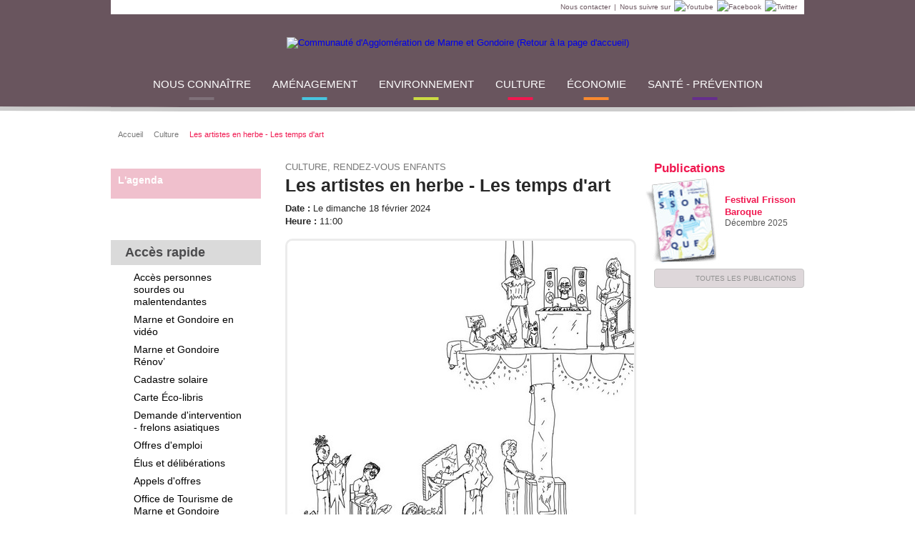

--- FILE ---
content_type: text/html; charset=utf-8
request_url: https://www.marneetgondoire.fr/l-agenda/evenement-392/les-artistes-en-herbe-les-temps-d-art-6220.html?tx_cal_controller%5Btype%5D=tx_cal_phpicalendar&cHash=0991d35527f3d4c6c588b201fb9a9072
body_size: 6366
content:
<!DOCTYPE html
	PUBLIC "-//W3C//DTD XHTML 1.0 Transitional//EN"
	"http://www.w3.org/TR/xhtml1/DTD/xhtml1-transitional.dtd">
<html dir="ltr" xml:lang="fr-FR" lang="fr-FR" xmlns="http://www.w3.org/1999/xhtml">
<head>

<meta http-equiv="Content-Type" content="text/html; charset=utf-8" />
<!-- 
	============================================
							Conception & Réalisation : STRATIS
			Stratis, Communication, Concertation, Création, NTIC
											Toulon - Aix - Paris
						www.stratis.fr / perrin(@)stratis(.)fr
					============================================

	This website is powered by TYPO3 - inspiring people to share!
	TYPO3 is a free open source Content Management Framework initially created by Kasper Skaarhoj and licensed under GNU/GPL.
	TYPO3 is copyright 1998-2014 of Kasper Skaarhoj. Extensions are copyright of their respective owners.
	Information and contribution at http://typo3.org/
-->

<base href="https://www.marneetgondoire.fr/" />


<meta name="generator" content="TYPO3 4.5 CMS" />
<meta name="page-section" content="all" />
<meta name="Author" content="Communauté d'Agglomération de Marne et Gondoire" />
<meta name="keywords" content="évènement, Communauté d'Agglomération de Marne et Gondoire, marne et gondoire, marne, gondoire, agglomération, communauté d'agglomération, communauté d'agglomération de marne et gondoire, bussy-saint-martin , carnetin , chalifert , chanteloup en brie , collégien , conches sur gondoire , dampmart , gouvernes , guermantes , jossigny , lagny , lesches , pomponne , saint thibault des vignes , thorigny, marne la vallée, territoire, communes, missions, compétences, aménagement, développement économique, espace, habitat, politique de la ville, transports, environnement, voirie, assainissement, équipements, actions, projets, aqueduc de la Dhuis, centre nautique, pole gare, domaine de rentilly, parc des cèdres, vallée de la brosse, vallée de la gondoire, statuts, fonctionnement, conseil communautaire, élus, élu, délibération, budget, services, offres d'emploi, recrutement, marchés publics, publications, communiqués de presse, presse, zae, zac, zone d’activité, entreprise, annuaire, photothèque," />
<meta name="Language" content="fr" />
<meta name="Robots" content="all" />
<meta name="Subject" content="Les artistes en herbe - Les temps d'art" />
<meta name="description" content="Communauté d’agglomération regroupant 20 communes, Marne et Gondoire se situe au cœur de Marne la Vallée en Seine et Marne" />
<meta name="page-type" content="content" />

<script src="typo3conf/ext/powermail_mul/lib/script/multifile_compressed.js" type="text/javascript"></script>
<script src="typo3temp/javascript_b9360def1d.js" type="text/javascript"></script>


<title>Les artistes en herbe - Les temps d'art&nbsp;- Communauté d'Agglomération de Marne et Gondoire</title><link rel="shortcut icon" type="image/x-icon" href="/favicon.ico" /><script type="text/javascript" src="typo3conf/ext/stratis_website/Resources/Public/JS/jquery-1.7.1.min.js"></script><script type="text/javascript" src="typo3conf/ext/stratis_website/Resources/Public/JS/page-aff-3col.js"></script><link rel="alternate" type="application/rss+xml" title="Actualités de Communauté d'Agglomération de Marne et Gondoire" href="https://www.marneetgondoire.fr/index.php?id=25" /><link rel="alternate" type="application/rss+xml" title="Agenda de Communauté d'Agglomération de Marne et Gondoire" href="https://www.marneetgondoire.fr/index.php?id=40" /><link rel="start" type="text/html" title="Page d'accueil" href="https://www.marneetgondoire.fr/index.php" /><link rel="prev" type="text/html" title="Page precedente" href="" /><link rel="next" type="text/html" title="Page suivante" href="" /><link rel="index" type="text/html" title="Plan du site" href="https://www.marneetgondoire.fr/index.php?id=8" /><script type="text/javascript" src="https://marneetgondoire.fr/typo3conf/ext/stratis_website/Resources/Public/JS/matomo_analitic.js"></script><script type="text/javascript" src="typo3conf/ext/stratis_website/Resources/Public/JS/jquery.sizes.min.js"></script><script type="text/javascript" src="typo3conf/ext/stratis_website/Resources/Public/JS/jquery.cookie.js"></script><script type="text/javascript" src="typo3conf/ext/stratis_website/Resources/Public/JS/form.js"></script><script type="text/javascript" src="typo3conf/ext/stratis_website/Resources/Public/JS/slide.js"></script><script type="text/javascript" src="typo3conf/ext/stratis_website/Resources/Public/JS/styleswitch.js"></script><script type="text/javascript" src="typo3conf/ext/stratis_website/Resources/Public/JS/fancybox/jquery.fancybox-1.3.4.min.js"></script><script type="text/javascript" src="typo3conf/ext/stratis_website/Resources/Public/JS/jquery.pikachoose.js"></script><script type="text/javascript" src="typo3conf/ext/stratis_website/Resources/Public/JS/jquery.cycle.all.js"></script><script type="text/javascript" src="https://s7.addthis.com/js/250/addthis_widget.js#pubid=xa-4e3fde3c18023de5"></script><script type="text/javascript" src="typo3conf/ext/stratis_website/Resources/Public/JS/jq_elements.js"></script><script type="text/javascript" src="typo3conf/ext/rzcolorbox/res/js/jquery.colorbox.js"></script>
<script type="text/javascript">jQuery(document).ready(function(){jQuery(".rzcolorbox").colorbox({current:"{current}/{total}",opacity:"0.85",transition:"fade",speed:450,slideshowSpeed:2500,previous:"précédent",next:"suivant",close:"fermer"});});</script>		<script src="/typo3conf/ext/stratis_website/Resources/Public/JS/tarteaucitron/tarteaucitron.js" type="text/javascript"></script>
		<script type="text/javascript">
		var _gaq = _gaq || [];		// Arborescence management
		googleArborescenceArray = googleArborescenceString.split('####');
		googleArborescenceCustomVariableIndex = 1;
		// Maximal controlled depth
		googleArborescenceCustomVariableMax = 3;
		for(googleArborescenceArrayI = 0; googleArborescenceArrayI < googleArborescenceArray.length; googleArborescenceArrayI++) {
			if(googleArborescenceArray[googleArborescenceArrayI] && googleArborescenceCustomVariableIndex <= googleArborescenceCustomVariableMax) {
				// alert(googleArborescenceArray[googleArborescenceArrayI] + ' ' + googleArborescenceCustomVariableIndex);
				// set custom variables containing path structure
				_gaq.push(['_setCustomVar', googleArborescenceCustomVariableIndex, 'Niveau ' + googleArborescenceCustomVariableIndex, googleArborescenceArray[googleArborescenceArrayI], 3]);
				googleArborescenceCustomVariableIndex++;
			}
		}		var tarteaucitronCustomText = {
			alertBigPrivacy: "Ce site utilise des cookies pour favoriser votre navigation et enrichir les contenus qui vous sont proposés. <br />Vous pouvez néanmoins les désactiver à tout moment si vous le souhaitez.<br /><br />"
		};
		tarteaucitron.init({
			"privacyUrl": "",
			"hashtag": "#tarteaucitron",
			"cookieName": "tarteaucitron",
			"orientation": "bottom",
			"bodyPosition": "top",
			"showAlertSmall": true,
			"cookieslist": false,
			"adblocker": false,
			"AcceptAllCta": true,
			"highPrivacy": true,
			"handleBrowserDNTRequest": false,
			"removeCredit": true,
			"moreInfoLink": true,
			"useExternalCss": false,
			"cookieDomain": "",
			"readmoreLink": ""
		});
		(tarteaucitron.job = tarteaucitron.job || []).push('vimeo');
		(tarteaucitron.job = tarteaucitron.job || []).push('youtube');</script>


	<link rel="stylesheet" type="text/css" media="all" href="typo3temp/scriptmerger/uncompressed/stylesheet_5d370599a3-5d370599a3e90db3e4674145bf7ce460.min.css" title="" />
	<link rel="stylesheet" type="text/css" media="all" href="typo3temp/scriptmerger/uncompressed/reset-e98ac5ae346085fc51639373943249d4.min.css" title="" />
	<link rel="stylesheet" type="text/css" media="all" href="typo3temp/scriptmerger/uncompressed/page-structure-3233f033b2c964545ac8abd33419c41d.min.css" title="" />
	<link rel="stylesheet" type="text/css" media="all" href="typo3temp/scriptmerger/uncompressed/page-menus-9131b494947459afd58e96c4919f6127.min.css" title="" />
	<link rel="stylesheet" type="text/css" media="all" href="typo3temp/scriptmerger/uncompressed/page-formulaires-03d29d3f9417e56bedda307c0df31aac.min.css" title="" />
	<link rel="stylesheet" type="text/css" media="all" href="typo3temp/scriptmerger/uncompressed/page-contenu-cf0b9eed7361524bba5cf926a9a2dcc6.min.css" title="" />
	<link rel="stylesheet" type="text/css" media="all" href="typo3temp/scriptmerger/uncompressed/page-elements-1d2f93bc67b2c88b01b9648e9fb973fc.min.css" title="" />
	<link rel="stylesheet" type="text/css" media="all" href="typo3temp/scriptmerger/uncompressed/page-accueil-bb353da1335648c769b31833c2bc4860.min.css" title="" />
	<link rel="stylesheet" type="text/css" media="all" href="typo3temp/scriptmerger/uncompressed/ext_mnogosearch-4be080fda2d8f67d9c0de2a809412782.min.css" title="" />
	<link rel="stylesheet" type="text/css" media="all" href="typo3temp/scriptmerger/uncompressed/ext_tt_news_actualites-3e4026c09169bfbf9580e866290a7d29.min.css" title="" />
	<link rel="stylesheet" type="text/css" media="all" href="typo3temp/scriptmerger/uncompressed/ext_tt_news_projets-40befda8510d5c8f1ecc85bbe871aed7.min.css" title="" />
	<link rel="stylesheet" type="text/css" media="all" href="typo3temp/scriptmerger/uncompressed/ext_tt_news_albums-8cae17ea9f7d5cc72ac168b3b86518a2.min.css" title="" />
	<link rel="stylesheet" type="text/css" media="all" href="typo3temp/scriptmerger/uncompressed/ext_tt_news_publications-c641b7d7d15cd56a4828373ad514c249.min.css" title="" />
	<link rel="stylesheet" type="text/css" media="all" href="typo3temp/scriptmerger/uncompressed/jquery.fancybox-1.3.4-c5eb69edce73b00c210e69064407f0b8.min.css" title="" />
	<link rel="stylesheet" type="text/css" media="all" href="typo3temp/scriptmerger/uncompressed/ext_wt_directory_annuaire-2e36de251f55f8303982f4e0a7521f22.min.css" title="" />
	<link rel="stylesheet" type="text/css" media="all" href="typo3temp/scriptmerger/uncompressed/ext_cal_agenda-f12c2f0868c004416969d46dd9d483d1.min.css" title="" />
	<link rel="stylesheet" type="text/css" media="all" href="typo3temp/scriptmerger/uncompressed/ext_tt_news_offre_emploi-107793181720ab8e5db85804748076fc.min.css" title="" />
	<link rel="stylesheet" type="text/css" media="all" href="typo3temp/scriptmerger/uncompressed/page-red-be400c1c4c791e040557bf25bfc718b9.min.css" title="" />
	<link rel="stylesheet" type="text/css" media="print" href="typo3temp/scriptmerger/uncompressed/page-impression-cd7872766e3b2937a91a15842f481f87.min.css" title="Version Imprimable" />
	<link rel="stylesheet" type="text/css" media="screen" href="typo3temp/scriptmerger/uncompressed/colorbox-c83f55b041236fcad09bccd097034070.min.css" title="" />
	<link rel="alternate stylesheet" type="text/css" media="screen" href="typo3conf/ext/stratis_website/Resources/Public/CSS/page-contenu-styleswitch.css" title="bigText" />
</head>
<body onload="T3_onloadWrapper();">


<!--UdmComment-->
	<div id="wrapper">
		<div id="banniere-impression"><img src="typo3conf/ext/stratis_website/Resources/Public/Images/banniere-impression.png" alt="Communauté d'Agglomération de Marne et Gondoire" /></div>
		<div id="header">
			<div class="header-wrapper">
				<div id="header-content">
					<div id="page-evitement"><p><a href="nous-ecrire-9.html">Nous contacter</a><span>|</span><span>Nous suivre sur</span><a href="https://www.youtube.com/channel/UCpMb4yxf2AlGdn1rlA1JYzQ" title="Youtube (lien externe, nouvelle fenêtre)" target="_blank"><img src="typo3conf/ext/stratis_website/Resources/Public/Images/pictos/youtube.png" alt="Youtube" /></a><a href="https://www.facebook.com/MarneetGondoire/" title="Facebook (lien externe, nouvelle fenêtre)" target="_blank"><img src="typo3conf/ext/stratis_website/Resources/Public/Images/pictos/facebook.png" alt="Facebook" /></a><a href="https://twitter.com/MarneetGondoire" title="Twitter (lien externe, nouvelle fenêtre)" target="_blank"><img src="typo3conf/ext/stratis_website/Resources/Public/Images/pictos/twitter.png" alt="Twitter" /></a></p></div>
					<div class="holder">
						<p id="logo"><a href="communaute-d-agglomeration-de-marne-et-gondoire-3.html"><img src="typo3conf/ext/stratis_website/Resources/Public/Images/logos/logo_w.png" alt="Communauté d'Agglomération de Marne et Gondoire (Retour à la page d'accueil)" /></a></p>
						
					</div>
					<div id="menuLangues"></div>
				</div>
			</div>
			<div id="nav">
				<ul id="menu-principal"><li class="page103"><a href="nous-connaitre-103.html">Nous connaître</a><div class="drop"><div class="drop-holder"><ul><li><a href="nous-connaitre/fonctionnement-1738.html">Fonctionnement</a></li><li><a href="nous-connaitre/marches-publics-104.html">Marchés publics</a></li><li><a href="nous-connaitre/recrutement-1739.html">Recrutement</a></li></ul><div id="recherche-indexee" class="search-form">
  <form action="/index.php" method="get" id="searchform">
    <div class="fields-wrapper">
      <button type="submit"><img src="/typo3conf/ext/stratis_website/Resources/Public/Images/pictos/search.png" alt="Rechercher" /></button>
      <input name="tx_mnogosearch_pi1[q]" type="text" id="search_box_input" placeholder="Rechercher..." />
    </div>
    <input type="hidden" name="id" value="66" />
  </form>
</div></div></div></li><li class="page117"><a href="amenagement-117.html">Aménagement</a><div class="drop"><div class="drop-holder"><ul><li><a href="amenagement/planification-du-territoire-1326.html">Planification du territoire</a></li><li><a href="amenagement/habitat-122.html">Habitat</a></li><li><a href="amenagement/se-deplacer-118.html">Se déplacer</a></li><li><a href="amenagement/reseau-de-chaleur-1929.html">Réseau de chaleur</a></li><li><a href="amenagement/equipements-142.html">Équipements</a></li></ul><div id="recherche-indexee" class="search-form">
  <form action="/index.php" method="get" id="searchform">
    <div class="fields-wrapper">
      <button type="submit"><img src="/typo3conf/ext/stratis_website/Resources/Public/Images/pictos/search.png" alt="Rechercher" /></button>
      <input name="tx_mnogosearch_pi1[q]" type="text" id="search_box_input" placeholder="Rechercher..." />
    </div>
    <input type="hidden" name="id" value="66" />
  </form>
</div></div></div></li><li class="page146"><a href="environnement-146.html">Environnement</a><div class="drop"><div class="drop-holder"><ul><li><a href="environnement/eco-citoyennete-1116.html">Éco-citoyenneté</a></li><li><a href="environnement/transition-ecologique-1940.html">Transition écologique</a></li><li><a href="environnement/agriculture-et-alimentation-182.html">Agriculture et alimentation</a></li><li><a href="environnement/espaces-naturels-et-biodiversite-160.html">Espaces naturels  et biodiversité</a></li><li><a href="environnement/milieux-aquatiques-147.html">Milieux aquatiques</a></li><li><a href="environnement/prevention-des-inondations-1970.html">Prévention des inondations</a></li><li><a href="environnement/eau-1980.html">Eau</a></li><li><a href="environnement/evenements-1981.html">Événements</a></li></ul><div id="recherche-indexee" class="search-form">
  <form action="/index.php" method="get" id="searchform">
    <div class="fields-wrapper">
      <button type="submit"><img src="/typo3conf/ext/stratis_website/Resources/Public/Images/pictos/search.png" alt="Rechercher" /></button>
      <input name="tx_mnogosearch_pi1[q]" type="text" id="search_box_input" placeholder="Rechercher..." />
    </div>
    <input type="hidden" name="id" value="66" />
  </form>
</div></div></div></li><li class="page196 active"><a href="culture-196.html">Culture</a><div class="drop"><div class="drop-holder"><ul><li><a href="culture/parc-culturel-de-rentilly-michel-chartier-234.html">Parc culturel de Rentilly - Michel Chartier</a></li><li><a href="culture/conservatoire-de-marne-et-gondoire-199.html">Conservatoire de Marne et Gondoire</a></li><li class="external-url"><a href="http://bibliotheques.marneetgondoire.fr/">Médiathèques</a></li></ul><div id="recherche-indexee" class="search-form">
  <form action="/index.php" method="get" id="searchform">
    <div class="fields-wrapper">
      <button type="submit"><img src="/typo3conf/ext/stratis_website/Resources/Public/Images/pictos/search.png" alt="Rechercher" /></button>
      <input name="tx_mnogosearch_pi1[q]" type="text" id="search_box_input" placeholder="Rechercher..." />
    </div>
    <input type="hidden" name="id" value="66" />
  </form>
</div></div></div></li><li class="page272"><a href="economie-272.html">Économie</a><div class="drop"><div class="drop-holder"><ul><li><a href="economie/developpement-economique-127.html">Développement économique</a></li><li><a href="economie/tourisme-311.html">Tourisme</a></li><li><a href="economie/numerique-1367.html">Numérique</a></li></ul><div id="recherche-indexee" class="search-form">
  <form action="/index.php" method="get" id="searchform">
    <div class="fields-wrapper">
      <button type="submit"><img src="/typo3conf/ext/stratis_website/Resources/Public/Images/pictos/search.png" alt="Rechercher" /></button>
      <input name="tx_mnogosearch_pi1[q]" type="text" id="search_box_input" placeholder="Rechercher..." />
    </div>
    <input type="hidden" name="id" value="66" />
  </form>
</div></div></div></li><li class="page1669"><a href="sante-prevention-1669.html">Santé - Prévention</a><div class="drop"><div class="drop-holder"><ul><li><a href="sante-prevention/structures-sante-1723.html">Structures santé</a></li><li><a href="sante-prevention/france-services-marne-et-gondoire-1864.html">France Services Marne et Gondoire</a></li><li><a href="sante-prevention/parentalite-2033.html">Parentalité</a></li><li><a href="sante-prevention/prevention-et-securite-1731.html">Prévention et sécurité</a></li></ul><div id="recherche-indexee" class="search-form">
  <form action="/index.php" method="get" id="searchform">
    <div class="fields-wrapper">
      <button type="submit"><img src="/typo3conf/ext/stratis_website/Resources/Public/Images/pictos/search.png" alt="Rechercher" /></button>
      <input name="tx_mnogosearch_pi1[q]" type="text" id="search_box_input" placeholder="Rechercher..." />
    </div>
    <input type="hidden" name="id" value="66" />
  </form>
</div></div></div></li></ul>
			</div>
		</div>
		<div id="site-conteneur">
			<div id="content-conteneur">
				<div class="bar">
					<ul id="arborescence"><li><a href="/" target="_blank">Accueil</a></li><li><a href="culture-196.html">Culture</a></li><li title="Les artistes en herbe - Les temps d'art (Rubrique active)"><span>Les artistes en herbe - Les temps d'art</span></li></ul>
					<div id="outils">
						<div class="holder">
										<div class="addthis">
				<span class="add-wrap"><a href="http://www.addthis.com/bookmark.php?v=250&amp;pubid=ra-4db1495456eb6dd2" class="add addthis_button_compact" title="Sélectionner un réseau">Partager</a></span>
				<a class="facebook addthis_button_facebook" title="Partager sur Facebook"></a>
				<a class="my addthis_button_myspace" title="Partager sur MySpace"></a>
				<a class="google addthis_button_google_plusone" title="Partager sur Google+"></a>
				<a class="twitter addthis_button_twitter" title="Partager sur Twitter"></a>
			</div>
							<ul class="tools"><li><a href="javascript:chooseStyle('none', 60);" title="Réduire la taille du texte" class="decrease styleswitch">Réduire la taille du texte</a><span class="tooltip"><span class="tooltip-holder">Réduire la taille du texte</span></span></li><li><a href="javascript:chooseStyle('bigText', 60);" rel="bigText" title="Agrandir la taille du texte" class="increase styleswitch">Agrandir la taille du texte</a><span class="tooltip"><span class="tooltip-holder">Agrandir la taille du texte</span></span></li><li><a href="l-agenda/evenement-392.html" title="Imprimer la page" onclick="javascript:window.print();return false;" class="print">Imprimer la page</a><span class="tooltip"><span class="tooltip-holder">Imprimer la page</span></span></li></ul>
						</div>
					</div>
				</div>
				<div id="colonne-gauche">
					<div id="menu-vertical"><p class="titre"><a href="culture/l-agenda-391.html" title="L'agenda">L'agenda</a></p><ul></ul></div>
					
					<div id="acces-rapide">
						<p class="titre">Accès rapide</p>
						<ul>
							<li><a href="https://www.acce-o.fr/client/communaute-agglomeration-marne-et-gondoire" title="Accès personnes sourdes ou malentendantes" target="_blank">Accès personnes sourdes ou malentendantes</a></li><li><a href="https://www.youtube.com/@marnegondoire" title="Marne et Gondoire en vidéo" target="_blank">Marne et Gondoire en vidéo</a></li><li><a href="https://www.marneetgondoire.fr/climat-air-energie/service-unique-de-renovation-energetique-1942.html" title="Marne et Gondoire Rénov’" target="_blank">Marne et Gondoire Rénov’</a></li><li><a href="transition-ecologique/le-cadastre-solaire-de-marne-et-gondoire-2032.html" title="Cadastre solaire">Cadastre solaire</a></li><li><a href="transition-ecologique/carte-eco-libris-2038.html" title="Carte Éco-libris">Carte Éco-libris</a></li><li><a href="https://www.marneetgondoire.fr/espaces-naturels-et-biodiversite/demande-d-intervention-frelons-asiatiques-1895.html" title="Demande d'intervention - frelons asiatiques" target="_blank">Demande d'intervention - frelons asiatiques</a></li><li><a href="recrutement/offres-d-emploi-82.html" title="Offres d'emploi" target="_blank">Offres d'emploi</a></li><li><a href="fonctionnement/elus-et-deliberations-107.html" title="Élus et délibérations">Élus et délibérations</a></li><li><a href="marches-publics/marches-publics-en-cours-de-publication-1585.html" title="Appels d'offres">Appels d'offres</a></li><li><a href="https://www.marneetgondoire-tourisme.fr/" title="Office de Tourisme de Marne et Gondoire" target="_blank">Office de Tourisme de Marne et Gondoire</a></li><li><a href="espace-presse-32.html" title="Nos flux RSS">Nos flux RSS</a></li>
						</ul>
					</div>

					
					<div class="equalcol"></div>
				</div>
				<div id="contenu">
					<!--/UdmComment-->
					
					
					<!--ext_cal_agenda_event.tmpl-->
	
					<span class="category">Culture, Rendez-vous enfants</span>
					<h1>Les artistes en herbe - Les temps d'art</h1>
					<p class="info-agenda"><strong>Date :</strong> Le dimanche 18 février 2024  
					<br /><strong>Heure : </strong>11:00 
					
					
					</p>
					<div class="photo-carusel"><a href="uploads/tx_cal/pics/35.jpg" class="rzcolorbox cboxElement" rel="rzcolorbox"><img src="typo3temp/pics/3_aeb1f6eb5e.jpg" alt="" /></a></div><ul class="photo-list"></ul>
					<p>À quelques jours de la clôture des temps d’art, vous avez rendez-vous en famille avec l’un des membres de la famille d’artistes mise à l’honneur dans ce volet 10. Au cours de cette édition des temps d’art, Gabor, Katalin, Rahel, Abel, Armin, Elias, Eliza, Zaël, Ziarka et Jeff, tous membres de la même famille, vous ont invité à partager leurs univers artistiques. Ce dimanche matin, l’un d’eux vous donne rendez-vous pour un atelier de création. Soyez curieux et profitez des temps d’art. <br /><br /><em>Avec les artistes des temps d’art accompagnés d’une médiatrice du Parc culturel de Rentilly - Michel Chartier</em></p><p class="encadre">En famille à partir de 6 ans <br />Réservation au 01 60 35 46 72<br />Parc culturel de Rentilly - Michel Chartier <br />Château <br />1 rue de l’Étang - 77600 Bussy-Saint-Martin</p>
					
					
					
					<div class="clear"></div>
					<div class="feEditBox feEditBox-tx_cal_controller"></div>

<!--/ext_cal_agenda_event.tmpl-->
					
					<!--UdmComment-->
					<div class="clear"></div>
					<div class="equalcol"></div>
				</div>
				<div id="colonne-droite">
					
					<div id="publications-focus">
						<p class="titre">Publications</p>

						<div class="wrap">
							<a href="uploads/media/Programme_Frisson_Baroque_2026-WEB.pdf" onclick="window.open(this.href); return false;"><img src="typo3temp/GB/F_bb5477464d.jpg" class="alignleft" alt="Festival Frisson Baroque" /></a>
							<strong class="title"><a href="uploads/media/Programme_Frisson_Baroque_2026-WEB.pdf" onclick="window.open(this.href); return false;">Festival Frisson Baroque</a></strong>
							
							<em class="date">Décembre 2025</em>
							<div class="clear"></div>
						</div>

						<p class="link-view"><a href="culture/les-publications-399.html">Toutes les publications</a></p>
					</div>

					
					<div class="equalcol"></div>
				</div>
			</div>
		</div>
		<div id="footer">
			<div id="footer-content">
				
				<ul id="menu-bas"><li><a href="acces-676.html">Accès</a></li><li><a href="plan-du-site-8.html">Plan du site</a></li><li><a href="nous-ecrire-9.html">Nous écrire</a></li><li><a href="mentions-legales-6.html">Mentions légales</a></li><li><a href="aide-7.html">Aide</a></li><li><a href="espace-presse-32.html">Espace presse</a></li><li><a href="nous-connaitre/marches-publics-104.html">Marchés publics</a></li><li class="external-url"><a href="https://forms.newsletter-marneetgondoire.fr/5abe2f2db85b5350ef1d0ded/bP6mbUTQSrSWjrYKNmpHdw/form.html">Lettres d'information</a></li><li><a href="recrutement/candidature-spontanee-79.html">Candidature spontanée</a></li><li><a href="politique-de-gestion-des-donnees-personnelles-1251.html">Politique de gestion des données personnelles</a></li></ul>
			</div>
		</div>
		<div id="bas-de-page-impression"><img src="typo3conf/ext/stratis_website/Resources/Public/Images/logos/logo-footer.png" alt="Communauté d'Agglomération de Marne et Gondoire" /><p>https://www.marneetgondoire.fr/index.php?id=392</p></div>
		<p id="stratis"><a href="https://www.stratis.fr/" title="Stratis, agence de conseil en communication et concertation publique">Stratis</a><span>Réalisation</span></p>
	</div>

<!--/UdmComment-->




</body>
</html>

--- FILE ---
content_type: text/css
request_url: https://www.marneetgondoire.fr/typo3temp/scriptmerger/uncompressed/page-formulaires-03d29d3f9417e56bedda307c0df31aac.min.css
body_size: 1380
content:
.search-form{position:absolute;top:0;right:0;height:43px;background:#f0eeef;border-top:6px solid #cccbcb;padding-top:2px}.search-form .fields-wrapper
input{padding:0;height:33px;border:none;background:#f0eeef;width:140px}.inp-wrap{float:left;background:url(/typo3conf/ext/stratis_website/Resources/Public/Images/form/bg-form.png) no-repeat;width:176px;height:28px;padding:0
0 0 12px}.inp-wrap
input{font-family:Arial,Helvetica,sans-serif;float:left;padding:5px
13px 7px 0;border:0;background:url(/typo3conf/ext/stratis_website/Resources/Public/Images/form/bg-form.png) 0 -100px repeat-x;color:#777;font-size:12px;line-height:16px;height:16px;width:163px}.submit{float:left;width:28px;height:28px;padding:28px
0 0;margin:0;border:0;background:url(/typo3conf/ext/stratis_website/Resources/Public/Images/form/bg-form.png) no-repeat -181px 0;cursor:pointer;text-indent:-9999px;overflow:hidden}.outtaHere{opacity:0;margin:20px
0 0 35px}.radioArea,.radioAreaChecked{float:left;width:19px !important;height:19px;background:url(/typo3conf/ext/stratis_website/Resources/Public/Images/form/bg-form.png) no-repeat 0 -1305px;overflow:hidden;margin-right:3px}.radioAreaChecked{background-position:0 -1286px}.checkboxArea,.checkboxAreaChecked{float:left;width:19px !important;height:19px;overflow:hidden;margin-right:3px;background:url(/typo3conf/ext/stratis_website/Resources/Public/Images/form/bg-form.png) no-repeat -21px -1305px;cursor:pointer;position:absolute;left:0}.checkboxAreaChecked{background-position:-21px -1286px}.selectArea{position:relative;height:30px;float:left;color:#777;font-size:12px;line-height:16px;width:210px;overflow:hidden}.selectArea
.left{position:absolute;top:0;left:0;width:14px;height:100%;background:url(/typo3conf/ext/stratis_website/Resources/Public/Images/form/bg-form.png) no-repeat 0 -967px;display:block}.selectArea
a.selectButton{position:absolute;top:0;right:0;width:100%;height:100%;background:url(/typo3conf/ext/stratis_website/Resources/Public/Images/form/bg-link-select.png) right center no-repeat}.selectArea
.center{height:30px;font:12px/30px Arial, Helvetica, sans-serif !important;display:block;padding:0
30px 0 14px;background:url(/typo3conf/ext/stratis_website/Resources/Public/Images/form/bg-form.png) no-repeat 100% -997px;white-space:nowrap}#colonne-droite .selectArea .center,
#colonne-gauche .selectArea
.center{width:157px}.selectArea .center
img{float:left}.optionsDivInvisible,.optionsDivVisible{position:absolute;display:block;z-index:30;font-size:11px}.optionsDivScroll
ul{height:205px;overflow:auto !important}.drop-dif{background:#9CC}.optionsDivInvisible{display:none}.select-center{padding:0
12px}.optionsDivVisible
ul{background-color:#fff;border:solid #C9C9C9;border-width:0 1px 1px;margin:0;padding:0;overflow:hidden;list-style:none}.optionsDivVisible ul
li{}.optionsDivVisible
a{color:#000;overflow:hidden;text-decoration:none;display:block;padding:2px
4px}.optionsDivVisible a
img{border:none;float:left}.optionsDivVisible a:hover{background:#c6c6c6;text-decoration:none;color:#fff}.sel{width:210px}#colonne-droite .sel,
#colonne-gauche
.sel{width:200px}.filtre .sel,
.categoire-form
.sel{width:230px}.form-block
.sel{width:450px}.filtre
.row{float:left;padding-bottom:10px;clear:both;overflow:hidden}.filtre
.row1{float:none}.form-block{margin:25px
0;width:491px;background:url(/typo3conf/ext/stratis_website/Resources/Public/Images/form/bg-form-block.png) repeat-y 100% 0}.form-holder{background:url(/typo3conf/ext/stratis_website/Resources/Public/Images/form/bg-form-block.png) no-repeat}.form-frame
fieldset{background:url(/typo3conf/ext/stratis_website/Resources/Public/Images/form/bg-form-block.png) no-repeat -491px 100%;padding:0
10px 20px 20px;min-height:128px}.form-block
legend{float:left;background:#fff;color:#65696c;font-size:12px;line-height:15px;font-weight:bold;margin:-13px 0 0;padding:5px
10px}.form-block
.row{clear:both;overflow:hidden;width:100%;padding:19px
0 0}.form-block .inp-wrap{width:446px;height:30px;background-position:0 -32px}.form-block .inp-wrap
input{width:424px;padding:7px
13px 7px 0;background-position:right -65px}.form-block
.area{width:446px;height:230px;padding:2px;background:url(/typo3conf/ext/stratis_website/Resources/Public/Images/form/bg-form.png) no-repeat 0 -193px}.form-block .area
textarea{display:block;padding:10px;margin:0;border:0;overflow:auto;background:none;color:#65696c;height:210px !important;width:426px !important;font:12px/15px Arial, Helvetica, sans-serif}.form-block label,
.form-block
.title{display:block;font-weight:bold;color:#65696c;padding:0
14px;font-size:12px;line-height:15px;margin:0
0 5px}.form-block
.title{padding:0;margin:0
0 3px}.form-block .row .wrap
label{float:left;font-weight:normal;margin:3px
0 0;max-width:80%;padding:0
0 0 22px;position:relative;z-index:1;cursor:pointer}.form-block .row .wrap label
a{color:#65696c;text-decoration:underline}.form-block .row .wrap label a:hover,
.form-block .row .wrap label a:focus{text-decoration:none}.btn-wrap,.btn-wrap3{float:right;margin:0
12px 0 0;background:url(/typo3conf/ext/stratis_website/Resources/Public/Images/form/bg-form.png) 0 -1405px no-repeat;height:26px;padding:0
0 0 12px}.btn-wrap2{float:left}.btn-wrap input, .btn-wrap3 input, #contenu .btn-wrap
a{float:left;padding:4px
12px 6px 0;width:auto;text-align:center;line-height:normal;border:0;background:url(/typo3conf/ext/stratis_website/Resources/Public/Images/form/bg-form.png) right -1445px no-repeat;text-indent:0;color:#fff;font-size:13px;height:26px;color:#fff}#contenu .btn-wrap
a{height:auto;line-height:14px;padding:5px
17px 7px 5px}.hidden{display:none}#contenu fieldset
p{margin:0;padding:10px
0}#contenu fieldset .erreur p
span{color:#f00;font-weight:bold}span.powermail_mandatory{color:#f00;padding:0
0 0 3px}span.description{padding-left:0;font-style:italic;font-size:11px;color:#999;font-weight:normal}.wrap-absolute{position:relative}.mandatory_js
p{position:relative;padding-top:6px;color:#f00;font-size:10px;z-index:9}.powermail_all_tr_uid26{display:none}

--- FILE ---
content_type: text/css
request_url: https://www.marneetgondoire.fr/typo3temp/scriptmerger/uncompressed/page-accueil-bb353da1335648c769b31833c2bc4860.min.css
body_size: 2531
content:
.blocType1
.item{position:relative}.linkBlock a:after{display:block;position:absolute;top:0;left:0;bottom:0;right:0;content:""}.blocType1{margin:0
0 60px 0}#contenu .blocType1 .title1, #colonne-droite .blocType1
.title1{font-family:'OpenSans',arial,helvetica,verdana,sans-serif;font-weight:900;font-style:normal;color:#545454;font-size:30px;line-height:1;margin-bottom:20px}#colonne-droite .blocType1
.title1{font-size:24px;margin-top:5px}#contenu .linkViewWrap, #colonne-droite
.linkViewWrap{border:1px
solid #842c19;border-radius:5px;padding:5px;color:#fff;text-align:right;position:relative;background:#f01850;background:-moz-linear-gradient(top, #f01850 80%, #c61442 100%);background:-webkit-gradient(linear, left top, left bottom, color-stop(80%, #f01850), color-stop(100%, #c61442));background:-webkit-linear-gradient(top, #f01850 80%, #c61442 100%);background:-o-linear-gradient(top, #f01850 80%, #c61442 100%);background:-ms-linear-gradient(top, #f01850 80%, #c61442 100%);background:linear-gradient(to bottom, #f01850 80%, #c61442 100%);filter:progid:DXImageTransform.Microsoft.gradient(startColorstr='#f01850', endColorstr='#c61442', GradientType=0)}#contenu .linkViewWrap p, #colonne-droite .linkViewWrap
p{margin:auto;padding:0}#contenu .linkViewWrap p a, #colonne-droite .linkViewWrap p
a{color:#fff;text-shadow:1px 1px 0 rgba(0, 0, 0, 0.5);font-weight:bold;font-size:12px;text-transform:uppercase;font-family:arial,helvetica,verdana,sans-serif}#contenu .linkViewWrap p a:hover, #colonne-droite .linkViewWrap p a:hover{text-decoration:none}#contenu .linkViewWrap p a .hover:hover, #contenu .linkViewWrap p a .hover:focus,
#colonne-droite .linkViewWrap p a .hover:hover, #colonne-droite .linkViewWrap p a .hover:focus{text-decoration:underline}#contenu .linkViewWrap .rss, #colonne-droite .linkViewWrap
.rss{display:inline-block;vertical-align:top;position:absolute;top:5px;left:30px}#contenu .linkViewWrap .rss:before, #colonne-droite .linkViewWrap .rss:before{font-family:'Icons';font-weight:normal;font-style:normal;-webkit-font-smoothing:antialiased;font-smoothing:antialiased;-moz-osx-font-smoothing:grayscale;text-rendering:optimizeLegibility;content:"\e02c";text-shadow:1px 1px 0 rgba(0, 0, 0, 0.5);position:absolute;font-size:12px;color:#fff;top:0px;left:-20px;speak:none}#contenu .linkViewWrap .linkView, #colonne-droite .linkViewWrap
.linkView{display:inline-block;vertical-align:top;position:relative}#contenu .linkViewWrap .linkView:before, #colonne-droite .linkViewWrap .linkView:before{font-family:'Icons';font-weight:normal;font-style:normal;-webkit-font-smoothing:antialiased;font-smoothing:antialiased;-moz-osx-font-smoothing:grayscale;text-rendering:optimizeLegibility;content:"\e023";text-shadow:1px 1px 0 rgba(0,0,0,0.5);position:absolute;font-size:22px;color:#fff;top:0px;left:-20px;speak:none}.carousselHome{background:#fff;height:444px;position:relative;width:100%;overflow:hidden;margin-top:-20px}.carousselHome
.listItems{height:444px}.carousselHome
.item{width:100%;height:444px;left:50% !important;-webkit-transform:translateX(-50%);-moz-transform:translateX(-50%);-ms-transform:translateX(-50%);-o-transform:translateX(-50%);transform:translateX(-50%)}.carousselHome .item
span{display:block}.carousselHome .item
a{display:block;position:relative;z-index:1001}.carousselHome
.wrap{position:absolute;top:0;left:50%;margin-left:173px;width:215px;height:444px;z-index:100}.carousselHome .wrap
.wrapper{padding:15px
0 0 25px}.carousselHome .txt, .carousselHome
.savoirPlus{display:table-cell}.carousselHome
.txt{height:116px;vertical-align:bottom;font-family:'OpenSans',arial,helvetica,verdana,sans-serif;font-weight:900;font-style:normal;color:#fff;font-size:21px;line-height:1}.carousselHome
.savoirPlus{position:relative;vertical-align:top;padding:5px
15px 5px 30px;color:#000;border-radius:5px;border:1px
solid #c6c6c6;font-size:12px;text-transform:uppercase;font-weight:bold;background:#fff;background:-moz-linear-gradient(top, #fff 69%, #eee 100%);background:-webkit-gradient(linear, left top, left bottom, color-stop(69%, #ffffff), color-stop(100%, #eeeeee));background:-webkit-linear-gradient(top, #fff 69%, #eee 100%);background:-o-linear-gradient(top, #fff 69%, #eee 100%);background:-ms-linear-gradient(top, #fff 69%, #eee 100%);background:linear-gradient(to bottom, #fff 69%, #eee 100%);filter:progid:DXImageTransform.Microsoft.gradient(startColorstr='#ffffff', endColorstr='#eeeeee', GradientType=0)}.carousselHome .savoirPlus:before{font-family:'Icons';font-weight:normal;font-style:normal;-webkit-font-smoothing:antialiased;font-smoothing:antialiased;-moz-osx-font-smoothing:grayscale;text-rendering:optimizeLegibility;content:"\e000";position:absolute;font-size:12px;color:#000;top:4px;left:10px;speak:none}.carousselHome .item
img{position:absolute;top:50%;left:50%;-webkit-transform:translate(-50%,-50%);-moz-transform:translate(-50%,-50%);-ms-transform:translate(-50%,-50%);-o-transform:translate(-50%,-50%);transform:translate(-50%,-50%);min-width:100%;min-height:100%;overflow:hidden}.carousselHome .pagerPrev, .carousselHome
.pagerNext{position:absolute;top:200px;z-index:100;display:block}.carousselHome
.pagerPrev{left:0}.carousselHome
.pagerNext{right:0}#pagerCaroussel{position:absolute;bottom:10px;left:50%;-webkit-transform:translateX(-50%);-moz-transform:translateX(-50%);-ms-transform:translateX(-50%);-o-transform:translateX(-50%);transform:translateX(-50%);z-index:5}#pagerCaroussel
a{display:inline-block;width:21px;height:21px;background:url(/typo3conf/ext/stratis_website/Resources/Public/Images/pictos/pager.png) 50% 50% no-repeat;text-indent:9999px}#pagerCaroussel a:hover,
#pagerCaroussel a:focus{background-image:url(/typo3conf/ext/stratis_website/Resources/Public/Images/pictos/pager-hover.png)}#pagerCaroussel
a.activeSlide{background-image:url(/typo3conf/ext/stratis_website/Resources/Public/Images/pictos/pager-selected.png)}#contenu .actusBloc
.title1{color:#f98a2f}#contenu .actusBloc
.item{width:305px;-moz-box-sizing:border-box;box-sizing:border-box;float:left;vertical-align:top;margin:0
30px 25px 0}#contenu .actusBloc .item:nth-child(2n), #contenu .actusBloc .item:nth-child(4n){margin-right:auto}#contenu .actusBloc .item:nth-child(3n){clear:left}#contenu .actusBloc .item
.title{font-size:14px;margin:auto;font-weight:normal;border:none}#contenu .actusBloc .item .title
a{color:#545454}#contenu .actusBloc .item
img{border-radius:8px;margin-bottom:15px}#contenu .actusBloc .item
.category{font-family:Georgia,"Times New Roman",Times,serif;color:#f98a2f;font-size:14px;margin-bottom:5px}#contenu .actusBloc
.linkViewWrap{background:#f4a739;background:-moz-linear-gradient(top, #f4a739 80%, #e29b35 100%);background:-webkit-gradient(linear, left top, left bottom, color-stop(80%, #f4a739), color-stop(100%, #e29b35));background:-webkit-linear-gradient(top, #f4a739 80%, #e29b35 100%);background:-o-linear-gradient(top, #f4a739 80%, #e29b35 100%);background:-ms-linear-gradient(top, #f4a739 80%, #e29b35 100%);background:linear-gradient(to bottom, #f4a739 80%, #e29b35 100%);filter:progid:DXImageTransform.Microsoft.gradient(startColorstr='#f4a739', endColorstr='#e29b35', GradientType=0);border:1px
solid #d1861c}#contenu .actusBloc .linkViewWrap p
a{color:#000;text-shadow:1px 1px 0 rgba(255, 255, 255, 0.5)}#contenu .actusBloc .linkViewWrap .rss:before{color:#000;text-shadow:1px 1px 0 rgba(255, 255, 255, 0.5)}#contenu .actusBloc .linkViewWrap .linkView:before{color:#000;text-shadow:1px 1px 0 rgba(255, 255, 255, 0.5)}#contenu
.agendaBloc{}#contenu .agendaBloc
.title1{color:#f01850}#contenu .agendaBloc
.item{width:146px;float:left;margin:0
18px 25px 0}#contenu .agendaBloc .item:nth-child(4n){margin-right:0}#contenu .agendaBloc .item
img{border-radius:5px;margin-bottom:15px}#contenu .agendaBloc .item
.category{display:inline-block;background:#f01850;font-family:georgia,times new roman,palatino,times,bookman,serif;color:#fff;font-size:11px;padding:2px
4px;text-transform:uppercase;line-height:13px}#contenu .agendaBloc .item
.date{font-family:'OpenSans',arial,helvetica,verdana,sans-serif;font-weight:900;font-style:normal;color:#000;font-size:15px;line-height:1;margin-bottom:10px}#contenu .agendaBloc .item
.title{margin:0;padding:0;border:none;color:#000;font-weight:normal;line-height:15px}#contenu .agendaBloc .item .title
a{color:#000;font-size:13px}.home2014 #site-conteneur{padding-top:0;margin-top:0}.home2014
#cartographies{width:120px;float:left;margin-right:30px}.home2014 #cartographies
.titre{padding:0;margin-bottom:8px;font-family:'OpenSans',arial,helvetica,verdana,sans-serif;font-weight:900;font-style:normal;font-size:15px;line-height:1}.home2014 .prenez-la-parole{width:190px;float:left;margin-right:30px;background:url("/typo3conf/ext/stratis_website/Resources/Public/Images/bg/bg-prenez-la-parole2.png") no-repeat scroll 100% 0 rgba(0, 0, 0, 0)}.home2014 .prenez-la-parole
.titre{padding-right:55px;font-family:'OpenSans',arial,helvetica,verdana,sans-serif;font-weight:900;font-style:normal;font-size:15px;line-height:1}.home2014 .prenez-la-parole
.wrap{margin-top:-20px}.home2014 .prenez-la-parole
p{padding-right:55px}.home2014 .prenez-la-parole p
a{background:none;padding:0}.home2014
.newsletter{width:400px;margin-right:0;background:none}.home2014 .newsletter .wrap,
.home2014 .newsletter
.subscribelink{display:inline-block;vertical-align:top;white-space:nowrap}.home2014 .newsletter
.subscribelink{font-weight:bold;margin-top:-30px;padding:7px
12px;background:#f01850;color:#fff;text-decoration:none;text-transform:uppercase;text-shadow:1px 1px 0 #000;-webkit-border-radius:4px;-moz-border-radius:4px;border-radius:4px}.home2014 .newsletter .subscribelink:hover,
.home2014 .newsletter .subscribelink:focus{background:#842c19}#contenu
.enImagesBloc{clear:both}#contenu .enImagesBloc
.listItems{margin-bottom:25px;overflow:hidden}#contenu .enImagesBloc
.title1{color:#47c5df}#contenu .enImagesBloc
.item{width:158px;height:106px;overflow:hidden;float:left;display:block;margin:0
1px 1px 0}#contenu .enImagesBloc .item:first-child{width:319px;height:213px}#contenu .enImagesBloc .item
a{display:block;position:relative;color:#fff;font-family:arial,helvetica,verdana,sans-serif;font-size:12px}#contenu .enImagesBloc .item a:hover
.wrap{top:0}#contenu .enImagesBloc .item
img{width:158px;height:106px;border-radius:5px;vertical-align:bottom}#contenu .enImagesBloc .item:first-child
img{width:319px;height:213px}#contenu .enImagesBloc .item
.wrap{position:absolute;top:214px;left:0;width:158px;height:106px;border-radius:5px;. -webkit-box-sizing: border-box;-moz-box-sizing:border-box;box-sizing:border-box;padding:15px;transition:all 0.5s ease-in-out .1s;background:#000;background:rgba(0, 0, 0, 0.8)}#contenu .enImagesBloc .item:first-child
.wrap{width:319px;height:213px}#contenu .enImagesBloc .linkViewWrap, #colonne-droite .billetPresidentBloc
.linkViewWrap{background:#47c5df;background:-moz-linear-gradient(top, #47c5df 80%, #40b6e7 100%);background:-webkit-gradient(linear, left top, left bottom, color-stop(80%, #47c5df), color-stop(100%, #40b6e7));background:-webkit-linear-gradient(top, #47c5df 80%, #40b6e7 100%);background:-o-linear-gradient(top, #47c5df 80%, #40b6e7 100%);background:-ms-linear-gradient(top, #47c5df 80%, #40b6e7 100%);background:linear-gradient(to bottom, #47c5df 80%, #40b6e7 100%);filter:progid:DXImageTransform.Microsoft.gradient(startColorstr='#47c5df', endColorstr='#40b6e7', GradientType=0);border:1px
solid #1b9ad0}#contenu .enImagesBloc .linkViewWrap p a, #colonne-droite .billetPresidentBloc .linkViewWrap p
a{color:#000;text-shadow:1px 1px 0 rgba(255, 255, 255, 0.5)}#contenu .enImagesBloc .linkViewWrap .rss:before{color:#000;text-shadow:1px 1px 0 rgba(255, 255, 255, 0.5)}#contenu .enImagesBloc .linkViewWrap .linkView:before, #colonne-droite .billetPresidentBloc .linkViewWrap .linkView:before{color:#000;text-shadow:1px 1px 0 rgba(255, 255, 255, 0.5)}#colonne-droite .billetPresidentBloc
.title1{color:#47c5df}#colonne-droite .billetPresidentBloc
.listItems{overflow:hidden;margin-bottom:25px}#colonne-droite .billetPresidentBloc
img{border-radius:5px;margin:0
20px 0 0;float:left}#colonne-droite .billetPresidentBloc
.date{font-family:arial,helvetica,verdana,sans-serif;font-size:12px;color:#545454;margin-bottom:5px}#colonne-droite .billetPresidentBloc
.title{font-size:20px;line-height:22px;font-family:georgia,times new roman,palatino,times,bookman,serif;color:#000}#colonne-droite .billetPresidentBloc .title
a{color:#000}#colonne-droite .publicationsBloc
.title1{color:#f01850}#colonne-droite .publicationsBloc
img{margin:0
20px 0 0;float:left}#colonne-droite .publicationsBloc
.date{color:#545454;font-family:arial,helvetica,verdana,sans-serif;font-size:12px}#colonne-droite .publicationsBloc
.wrap{position:relative;margin-bottom:25px;overflow:hidden}#colonne-droite .publicationsBloc
.title{}#colonne-droite .publicationsBloc .title
a{color:#000;font-family:georgia,times new roman,palatino,times,bookman,serif;font-size:16px}.home2014 #acces-rapide{background:#fff url("/typo3conf/ext/stratis_website/Resources/Public/Images/bg/bg-acces-rapide.png") no-repeat 0 0}.home2014 #acces-rapide
.titre{background:none;font-family:'OpenSans',arial,helvetica,verdana,sans-serif;font-weight:900;font-style:normal;color:#4b4b4d;font-size:18px}.home2014 .enLumiereBloc .title1, #colonne-droite .enLumiereBloc .title1, #colonne-gauche .enLumiereBloc
.title1{color:#545454}.home2014 .enLumiereBloc img, #colonne-droite .enLumiereBloc img, #colonne-gauche .enLumiereBloc
img{border-radius:5px;margin-bottom:15px}.home2014 .enLumiereBloc .title, #colonne-droite .enLumiereBloc .title, #colonne-gauche .enLumiereBloc
.title{font-family:georgia,times new roman,palatino,times,bookman,serif;font-size:20px;color:#000;margin-bottom:10px}.home2014 #colonne-droite .enLumiereBloc .feuilleter, #colonne-droite .enLumiereBloc .feuilleter, #colonne-gauche .enLumiereBloc
.feuilleter{font-family:arial,helvetica,verdana,sans-serif;font-weight:bold;text-transform:uppercase;font-size:12px;position:relative;padding-left:18px}.home2014 .enLumiereBloc .feuilleter:before, #colonne-droite .enLumiereBloc .feuilleter:before, #colonne-gauche .enLumiereBloc .feuilleter:before{content:"\e023";font-family:'Icons';font-weight:normal;font-style:normal;-webkit-font-smoothing:antialiased;font-smoothing:antialiased;-moz-osx-font-smoothing:grayscale;text-rendering:optimizeLegibility;position:absolute;font-size:22px;color:#343434;top:0px;left:0px;speak:none}.home2014 .enLumiereBloc .feuilleter a, #colonne-droite .enLumiereBloc .feuilleter a, #colonne-gauche .enLumiereBloc .feuilleter
a{color:#343434}#tarteaucitronRoot
#tarteaucitronAlertBig{padding:50px
10px !important}#tarteaucitronAlertBig #tarteaucitronPrivacyUrl, #tarteaucitronAlertBig #tarteaucitronPrivacyUrlDialog, #tarteaucitronAlertBig #tarteaucitronDisclaimerAlert, #tarteaucitronAlertBig #tarteaucitronDisclaimerAlert
strong{font-size:20px !important}

--- FILE ---
content_type: text/css
request_url: https://www.marneetgondoire.fr/typo3temp/scriptmerger/uncompressed/ext_tt_news_actualites-3e4026c09169bfbf9580e866290a7d29.min.css
body_size: 295
content:
#actualites-block{margin:0
0 17px;float:left;width:231px;padding:0
15px 21px 0}#actualites-block2{margin:0
0 17px;float:right;width:245px;padding:0
0 7px}.wrap-actualites-block
.titre{color:#000;font-size:20px;line-height:23px;font-weight:bold;margin:0
0 5px}#actualites
img{display:block;margin:0
0 9px;border-radius:5px;-moz-border-radius:5px;-webkit-border-radius:5px}.wrap-actualites-block
.category{text-transform:uppercase;color:#f1920b;font-size:10px;line-height:13px}.wrap-actualites-block
.title{display:block;font-weight:bold;font-size:15px;line-height:18px}.wrap-actualites-block .title
a{display:block;color:#545454;font-weight:bold}.video{padding-bottom:30px}.video_item{display:inline-block;margin-right:10px}#actualites-latest
.item{width:100%;overflow:hidden;padding:0
0 18px}#actualites-latest
img{position:relative;float:left;margin-right:15px;-moz-border-radius:5px;-webkit-border-radius:5px;border-radius:5px}.wrap-actualites-block #actualites-latest
.title{color:#f1920b;font-size:12px;line-height:15px;font-weight:normal;overflow:hidden}#actualites-latest
.textbox{overflow:hidden}#billet-accueil .title
a{display:block;color:#545454;font-weight:bold;margin-bottom:3px}#billet-accueil
.place{display:block;color:#6C6C6C;font-size:10px;font-style:normal}#billet-accueil
img{border-radius:5px;float:left;margin-right:9px}

--- FILE ---
content_type: text/css
request_url: https://www.marneetgondoire.fr/typo3temp/scriptmerger/uncompressed/ext_tt_news_offre_emploi-107793181720ab8e5db85804748076fc.min.css
body_size: 165
content:
#contenu .offre-single
p.date{margin:0}#contenu .offre-single
.links{padding:15px
0;overflow:hidden}#contenu .offre-single .download-btn{float:left;margin:0
27px 5px 0}#contenu .offre-single
.btn2{float:right;margin-right:0}#contenu .offre-single .btn2
a{background-position:0 -275px}#contenu .download-btn-retour{background-position:right -345px}#contenu .download-btn-retour
a{padding-left:27px;color:#8b969c;background-position:0 -310px}#annuaire h2
a{display:block;color:#343434;padding-left:12px;background:url(/typo3conf/ext/stratis_website/Resources/Public/Images/fleche/fleche-lien.gif) 0 5px no-repeat}

--- FILE ---
content_type: text/css
request_url: https://www.marneetgondoire.fr/typo3temp/scriptmerger/uncompressed/page-red-be400c1c4c791e040557bf25bfc718b9.min.css
body_size: 670
content:
#contenu h2.titre-actus,
#agenda .titre,
#publications-focus .titre,
#publications-focus .title
a{color:#f01850}#contenu
h2{color:#f01850}#contenu
h3{color:#f01850;border-color:#f01850}#contenu
.encadre{background:#f01850}#contenu h1 a,
#contenu h2 a,
#contenu h3 a,
#contenu h4 a,
#contenu h5 a,
#contenu p a,
#contenu li a,
#contenu td
a{color:#f01850;border-color:#f01850}#contenu
.encadre{background:#f01850}#contenu ul
li{background-position:-24px -1153px}#contenu .voir-aussi,
#contenu .telecharger,
#contenu .savoir-plus{background-position:-2168px 23px}#contenu .voir-aussi a,
#contenu .telecharger a,
#contenu .savoir-plus
a{color:#f01850;background-position:-339px -835px}#contenu .chapeau
a{color:#000}#colonne-gauche #menu-vertical
.titre{background-color:#f0c0cd;background-position:-630px 100%}#menu-vertical
.titre2{background-color:transparent}#menu-vertical
ul{background:#f0c0cd}#menu-vertical ul
a{background-position:-80px -1088px}#menu-vertical ul a:hover,
#menu-vertical ul .active
a{background-color:#f2ddd8;background-position:-16px -1152px}#menu-vertical ul li
ul{border-color:#f0c0cd}#menu-vertical ul li ul li a:hover,
#menu-vertical ul li.active ul li a:hover,
#menu-vertical ul li.active ul li.active2 a,
#menu-vertical ul li.active ul li.active2 a:hover{background-position:-149px -1022px}#menu-vertical ul li.active ul li.active2 li a:hover,
#menu-vertical ul li.active ul li.active2 ul li.active3 a,
#menu-vertical ul li.active ul li.active2 ul li.active3 a:hover{color:#f01850;background-position:-214px -965px}#arborescence{color:#f01850}#arborescence
span{background-position:-600px -580px}#agenda
a{color:#272727}#agenda
.category{color:#f01850}#contacts{background:#f0c0cd}#colonne-gauche #contacts .titre,
#colonne-droite #contacts
.titre{background:#f01850}#contenu td
span.wrapcel{background-color:#f0c0cd;border-color:#f01850}#contenu table.month-large .day div,
#contenu table.month-large .item
span.date{color:#f01850}#contenu table.month-large .monthOff
div{color:#ccc}#contenu table.month-large .monthToday
div{color:#fff}#contenu table.month-large td.monthCurrentWeek
span.wrapcel{background:#ffa28d}#contenu table.month-large td.monthToday
span.wrapcel{color:#fff;background:url(/typo3conf/ext/stratis_website/Resources/Public/Images/bg/bg-th.gif) 0 0 repeat-x #000}#contenu table.month-large td.monthOff span.wrapcel
a{display:block;color:#999;font-weight:normal}#contenu table.month-large td.monthOff span.date,
#contenu table.month-large td.monthToday
span.date{color:#ffa28d}#contenu .switcher a:hover,
#contenu .switcher .active
a{background-position:-27px -159px}#news h2 a,
#events h2
a{color:#f01850}#contenu .cliquer-derouler h3.titre-cliquer-derouler:hover,
#contenu .cliquer-derouler
h3.fermer{background-position:-3630px bottom;background-color:#f06892;border-color:#ff9e88}#annuaire .block
.category{color:#f01850}